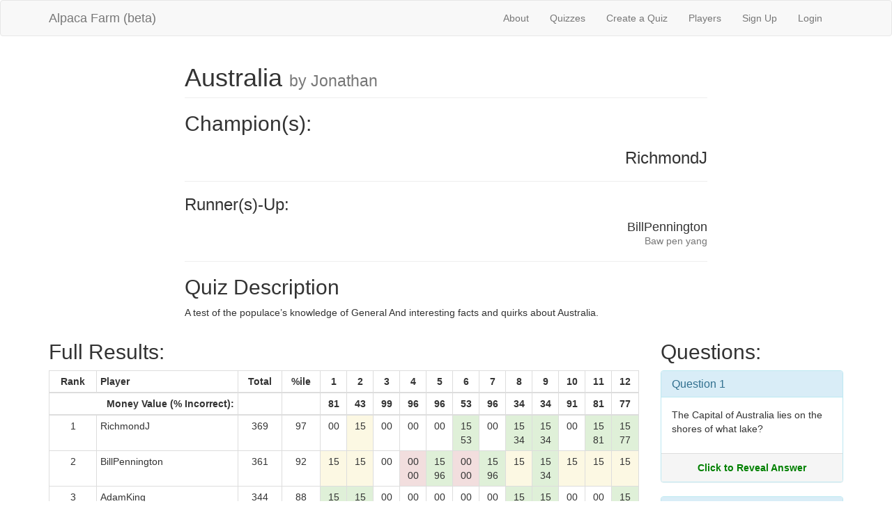

--- FILE ---
content_type: text/html; charset=utf-8
request_url: http://alpacafarmtrivia.herokuapp.com/quizzes/3960
body_size: 42875
content:
<!DOCTYPE html>
<html>
<head>
  <title>AlpacaFarm</title>
  <link rel="stylesheet" media="all" href="/assets/application-b12c99378c13cc251766fb6bbdf0395b1c98c9238c81e6ed62689b4091eb9c8a.css" data-turbolinks-track="true" />
  <script src="/assets/application-6571d537e6a73d9208feecb434b5a59ec3bb0aaca023c54ac964d5ac5b0ecc61.js" data-turbolinks-track="true"></script>
  <meta name="csrf-param" content="authenticity_token" />
<meta name="csrf-token" content="s3rJXvaLtZSVWeLy5tdgyIS+ZSGHZy/kufEGTgCg21Frkq1HtgTvIq/cxauaSMZ2cXkeXD3iWF18fvDVPgESiw==" />
  <meta name="viewport" content="width=device-width, initial-scale=1">
</head>
<body>

  <div class="navbar navbar-default">
  <div class="container">
    <div class="navbar-header">
      <button type="button" class="navbar-toggle collapsed"
              data-toggle="collapse" data-target="#collapsibleMenu">
        <span class="icon-bar"></span>
        <span class="icon-bar"></span>
        <span class="icon-bar"></span>
      </button>
      <a class="navbar-brand" href="/">Alpaca Farm (beta)</a>
    </div>
    <div class="collapse navbar-collapse navbar-right" id="collapsibleMenu">
      <ul class="nav navbar-nav">
        <li><a href="/about">About</a></li> 
        <li><a href="/quizzes">Quizzes</a></li> 
        <li><a href="/quizzes/new">Create a Quiz</a></li> 
        <li><a href="/players">Players</a></li>
          <li>
    <a href="/users/sign_up">Sign Up</a>
  </li>

          <li>
  <a href="/users/sign_in">Login</a>  
  </li>

      </ul>
    </div>
  </div>
</div>

  

  <div class="container">
      <div class="row">
  <div class="col-xs-8 col-xs-offset-2">
    <h1 class="page-header">
      Australia
      <small> by Jonathan</small>
    </h1>

    <h2>Champion(s):</h2>
      <h3 class="text-right">
        RichmondJ<br />
        <small></small>
      </h3>

    <hr>

    <h2 class="h3">Runner(s)-Up:</h2>
      <h3 class="h4 text-right">
        BillPennington<br />
        <small>Baw pen yang</small>
      </h3>
    <hr>

      <h2>Quiz Description</h2>
      <p class="text-justify">A test of the populace’s knowledge of General And interesting facts and quirks about Australia. </p>
  </div>
</div>

<div class="row">
  <div class="col-xs-12 col-md-9">
    <h2>Full Results:</h2>
    <div class="table-responsive">
      <table class="table table_striped table-hover
                    table-condensed table-bordered">
        <thead>
          <tr>
            <th class="text-center">Rank</th>
            <th>Player</th>
            <th class="text-center">Total</th>
            <th class="text-center">%ile</th>
              <th class="text-center">1</th>
              <th class="text-center">2</th>
              <th class="text-center">3</th>
              <th class="text-center">4</th>
              <th class="text-center">5</th>
              <th class="text-center">6</th>
              <th class="text-center">7</th>
              <th class="text-center">8</th>
              <th class="text-center">9</th>
              <th class="text-center">10</th>
              <th class="text-center">11</th>
              <th class="text-center">12</th>
          </tr>
        </thead>

        <tr>
          <th colspan="2" class="text-right">Money Value (% Incorrect):</th>
          <th></th>
          <th></th>
            <th class="text-center">
              81
            </th>
            <th class="text-center">
              43
            </th>
            <th class="text-center">
              99
            </th>
            <th class="text-center">
              96
            </th>
            <th class="text-center">
              96
            </th>
            <th class="text-center">
              53
            </th>
            <th class="text-center">
              96
            </th>
            <th class="text-center">
              34
            </th>
            <th class="text-center">
              34
            </th>
            <th class="text-center">
              91
            </th>
            <th class="text-center">
              81
            </th>
            <th class="text-center">
              77
            </th>
        </tr>


        <tbody>
            <tr>
              <td class="text-center">1</td>
              <td>RichmondJ</td>
              <td class="text-center">369</td>
              <td class="text-center">
                97
              </td>

                <td class="text-center ">
                  00<br />
                </td>
                <td class="text-center warning">
                  15<br />
                </td>
                <td class="text-center ">
                  00<br />
                </td>
                <td class="text-center ">
                  00<br />
                </td>
                <td class="text-center ">
                  00<br />
                </td>
                <td class="text-center success">
                  15<br />
                    53
                </td>
                <td class="text-center ">
                  00<br />
                </td>
                <td class="text-center success">
                  15<br />
                    34
                </td>
                <td class="text-center success">
                  15<br />
                    34
                </td>
                <td class="text-center ">
                  00<br />
                </td>
                <td class="text-center success">
                  15<br />
                    81
                </td>
                <td class="text-center success">
                  15<br />
                    77
                </td>
            </tr>
            <tr>
              <td class="text-center">2</td>
              <td>BillPennington</td>
              <td class="text-center">361</td>
              <td class="text-center">
                92
              </td>

                <td class="text-center warning">
                  15<br />
                </td>
                <td class="text-center warning">
                  15<br />
                </td>
                <td class="text-center ">
                  00<br />
                </td>
                <td class="text-center danger">
                  00<br />
                    00
                </td>
                <td class="text-center success">
                  15<br />
                    96
                </td>
                <td class="text-center danger">
                  00<br />
                    00
                </td>
                <td class="text-center success">
                  15<br />
                    96
                </td>
                <td class="text-center warning">
                  15<br />
                </td>
                <td class="text-center success">
                  15<br />
                    34
                </td>
                <td class="text-center warning">
                  15<br />
                </td>
                <td class="text-center warning">
                  15<br />
                </td>
                <td class="text-center warning">
                  15<br />
                </td>
            </tr>
            <tr>
              <td class="text-center">3</td>
              <td>AdamKing</td>
              <td class="text-center">344</td>
              <td class="text-center">
                88
              </td>

                <td class="text-center success">
                  15<br />
                    81
                </td>
                <td class="text-center success">
                  15<br />
                    43
                </td>
                <td class="text-center ">
                  00<br />
                </td>
                <td class="text-center ">
                  00<br />
                </td>
                <td class="text-center ">
                  00<br />
                </td>
                <td class="text-center ">
                  00<br />
                </td>
                <td class="text-center ">
                  00<br />
                </td>
                <td class="text-center success">
                  15<br />
                    34
                </td>
                <td class="text-center success">
                  15<br />
                    34
                </td>
                <td class="text-center ">
                  00<br />
                </td>
                <td class="text-center ">
                  00<br />
                </td>
                <td class="text-center success">
                  15<br />
                    77
                </td>
            </tr>
            <tr>
              <td class="text-center">4</td>
              <td>Jaykraykray</td>
              <td class="text-center">335</td>
              <td class="text-center">
                83
              </td>

                <td class="text-center success">
                  15<br />
                    81
                </td>
                <td class="text-center warning">
                  15<br />
                </td>
                <td class="text-center ">
                  00<br />
                </td>
                <td class="text-center warning">
                  15<br />
                </td>
                <td class="text-center ">
                  00<br />
                </td>
                <td class="text-center success">
                  15<br />
                    53
                </td>
                <td class="text-center danger">
                  00<br />
                    00
                </td>
                <td class="text-center warning">
                  15<br />
                </td>
                <td class="text-center warning">
                  15<br />
                </td>
                <td class="text-center danger">
                  00<br />
                    00
                </td>
                <td class="text-center success">
                  15<br />
                    81
                </td>
                <td class="text-center warning">
                  15<br />
                </td>
            </tr>
            <tr>
              <td class="text-center">5</td>
              <td>RautY</td>
              <td class="text-center">292</td>
              <td class="text-center">
                78
              </td>

                <td class="text-center success">
                  15<br />
                    81
                </td>
                <td class="text-center warning">
                  15<br />
                </td>
                <td class="text-center ">
                  00<br />
                </td>
                <td class="text-center danger">
                  00<br />
                    00
                </td>
                <td class="text-center ">
                  00<br />
                </td>
                <td class="text-center success">
                  15<br />
                    53
                </td>
                <td class="text-center ">
                  00<br />
                </td>
                <td class="text-center success">
                  15<br />
                    34
                </td>
                <td class="text-center success">
                  15<br />
                    34
                </td>
                <td class="text-center warning">
                  15<br />
                </td>
                <td class="text-center ">
                  00<br />
                </td>
                <td class="text-center ">
                  00<br />
                </td>
            </tr>
            <tr>
              <td class="text-center">6</td>
              <td>DMTsurel</td>
              <td class="text-center">262</td>
              <td class="text-center">
                73
              </td>

                <td class="text-center ">
                  00<br />
                </td>
                <td class="text-center danger">
                  00<br />
                    00
                </td>
                <td class="text-center ">
                  00<br />
                </td>
                <td class="text-center ">
                  00<br />
                </td>
                <td class="text-center ">
                  00<br />
                </td>
                <td class="text-center success">
                  15<br />
                    53
                </td>
                <td class="text-center ">
                  00<br />
                </td>
                <td class="text-center success">
                  15<br />
                    34
                </td>
                <td class="text-center success">
                  15<br />
                    34
                </td>
                <td class="text-center ">
                  00<br />
                </td>
                <td class="text-center success">
                  15<br />
                    81
                </td>
                <td class="text-center ">
                  00<br />
                </td>
            </tr>
            <tr>
              <td class="text-center">7</td>
              <td>ArunH</td>
              <td class="text-center">214</td>
              <td class="text-center">
                69
              </td>

                <td class="text-center ">
                  00<br />
                </td>
                <td class="text-center success">
                  15<br />
                    43
                </td>
                <td class="text-center ">
                  00<br />
                </td>
                <td class="text-center ">
                  00<br />
                </td>
                <td class="text-center ">
                  00<br />
                </td>
                <td class="text-center danger">
                  00<br />
                    00
                </td>
                <td class="text-center ">
                  00<br />
                </td>
                <td class="text-center success">
                  15<br />
                    34
                </td>
                <td class="text-center warning">
                  15<br />
                </td>
                <td class="text-center ">
                  00<br />
                </td>
                <td class="text-center danger">
                  00<br />
                    00
                </td>
                <td class="text-center success">
                  15<br />
                    77
                </td>
            </tr>
            <tr>
              <td class="text-center">8</td>
              <td>MaddyE</td>
              <td class="text-center">175</td>
              <td class="text-center">
                64
              </td>

                <td class="text-center ">
                  00<br />
                </td>
                <td class="text-center success">
                  15<br />
                    43
                </td>
                <td class="text-center ">
                  00<br />
                </td>
                <td class="text-center ">
                  00<br />
                </td>
                <td class="text-center ">
                  00<br />
                </td>
                <td class="text-center success">
                  15<br />
                    53
                </td>
                <td class="text-center ">
                  00<br />
                </td>
                <td class="text-center success">
                  15<br />
                    34
                </td>
                <td class="text-center danger">
                  00<br />
                    00
                </td>
                <td class="text-center ">
                  00<br />
                </td>
                <td class="text-center danger">
                  00<br />
                    00
                </td>
                <td class="text-center ">
                  00<br />
                </td>
            </tr>
            <tr>
              <td class="text-center">9</td>
              <td>GovindGrewal</td>
              <td class="text-center">171</td>
              <td class="text-center">
                59
              </td>

                <td class="text-center ">
                  00<br />
                </td>
                <td class="text-center success">
                  15<br />
                    43
                </td>
                <td class="text-center danger">
                  00<br />
                    00
                </td>
                <td class="text-center ">
                  00<br />
                </td>
                <td class="text-center ">
                  00<br />
                </td>
                <td class="text-center warning">
                  15<br />
                </td>
                <td class="text-center ">
                  00<br />
                </td>
                <td class="text-center success">
                  15<br />
                    34
                </td>
                <td class="text-center success">
                  15<br />
                    34
                </td>
                <td class="text-center ">
                  00<br />
                </td>
                <td class="text-center danger">
                  00<br />
                    00
                </td>
                <td class="text-center ">
                  00<br />
                </td>
            </tr>
            <tr>
              <td class="text-center">10</td>
              <td>MoyseyC</td>
              <td class="text-center">166</td>
              <td class="text-center">
                54
              </td>

                <td class="text-center ">
                  00<br />
                </td>
                <td class="text-center danger">
                  00<br />
                    00
                </td>
                <td class="text-center danger">
                  00<br />
                    00
                </td>
                <td class="text-center ">
                  00<br />
                </td>
                <td class="text-center ">
                  00<br />
                </td>
                <td class="text-center success">
                  15<br />
                    53
                </td>
                <td class="text-center ">
                  00<br />
                </td>
                <td class="text-center success">
                  15<br />
                    34
                </td>
                <td class="text-center success">
                  15<br />
                    34
                </td>
                <td class="text-center ">
                  00<br />
                </td>
                <td class="text-center ">
                  00<br />
                </td>
                <td class="text-center ">
                  00<br />
                </td>
            </tr>
            <tr>
              <td class="text-center">11</td>
              <td>AlexanderT</td>
              <td class="text-center">132</td>
              <td class="text-center">
                50
              </td>

                <td class="text-center ">
                  00<br />
                </td>
                <td class="text-center danger">
                  00<br />
                    00
                </td>
                <td class="text-center danger">
                  00<br />
                    00
                </td>
                <td class="text-center ">
                  00<br />
                </td>
                <td class="text-center ">
                  00<br />
                </td>
                <td class="text-center success">
                  15<br />
                    53
                </td>
                <td class="text-center ">
                  00<br />
                </td>
                <td class="text-center warning">
                  15<br />
                </td>
                <td class="text-center success">
                  15<br />
                    34
                </td>
                <td class="text-center ">
                  00<br />
                </td>
                <td class="text-center danger">
                  00<br />
                    00
                </td>
                <td class="text-center ">
                  00<br />
                </td>
            </tr>
            <tr>
              <td class="text-center">12</td>
              <td>HortonR</td>
              <td class="text-center">107</td>
              <td class="text-center">
                42
              </td>

                <td class="text-center ">
                  00<br />
                </td>
                <td class="text-center success">
                  15<br />
                    43
                </td>
                <td class="text-center ">
                  00<br />
                </td>
                <td class="text-center ">
                  00<br />
                </td>
                <td class="text-center ">
                  00<br />
                </td>
                <td class="text-center danger">
                  00<br />
                    00
                </td>
                <td class="text-center danger">
                  00<br />
                    00
                </td>
                <td class="text-center ">
                  00<br />
                </td>
                <td class="text-center success">
                  15<br />
                    34
                </td>
                <td class="text-center ">
                  00<br />
                </td>
                <td class="text-center danger">
                  00<br />
                    00
                </td>
                <td class="text-center ">
                  00<br />
                </td>
            </tr>
            <tr>
              <td class="text-center">12</td>
              <td>Steve</td>
              <td class="text-center">107</td>
              <td class="text-center">
                42
              </td>

                <td class="text-center ">
                  00<br />
                </td>
                <td class="text-center success">
                  15<br />
                    43
                </td>
                <td class="text-center ">
                  00<br />
                </td>
                <td class="text-center ">
                  00<br />
                </td>
                <td class="text-center ">
                  00<br />
                </td>
                <td class="text-center ">
                  00<br />
                </td>
                <td class="text-center danger">
                  00<br />
                    00
                </td>
                <td class="text-center success">
                  15<br />
                    34
                </td>
                <td class="text-center danger">
                  00<br />
                    00
                </td>
                <td class="text-center ">
                  00<br />
                </td>
                <td class="text-center danger">
                  00<br />
                    00
                </td>
                <td class="text-center ">
                  00<br />
                </td>
            </tr>
            <tr>
              <td class="text-center">14</td>
              <td>SokolM</td>
              <td class="text-center">98</td>
              <td class="text-center">
                35
              </td>

                <td class="text-center ">
                  00<br />
                </td>
                <td class="text-center warning">
                  15<br />
                </td>
                <td class="text-center ">
                  00<br />
                </td>
                <td class="text-center ">
                  00<br />
                </td>
                <td class="text-center ">
                  00<br />
                </td>
                <td class="text-center success">
                  15<br />
                    53
                </td>
                <td class="text-center danger">
                  00<br />
                    00
                </td>
                <td class="text-center ">
                  00<br />
                </td>
                <td class="text-center warning">
                  15<br />
                </td>
                <td class="text-center danger">
                  00<br />
                    00
                </td>
                <td class="text-center danger">
                  00<br />
                    00
                </td>
                <td class="text-center danger">
                  00<br />
                    00
                </td>
            </tr>
            <tr>
              <td class="text-center">15</td>
              <td>DouglasLovesVixey</td>
              <td class="text-center">68</td>
              <td class="text-center">
                30
              </td>

                <td class="text-center ">
                  00<br />
                </td>
                <td class="text-center ">
                  00<br />
                </td>
                <td class="text-center danger">
                  00<br />
                    00
                </td>
                <td class="text-center ">
                  00<br />
                </td>
                <td class="text-center ">
                  00<br />
                </td>
                <td class="text-center success">
                  15<br />
                    53
                </td>
                <td class="text-center ">
                  00<br />
                </td>
                <td class="text-center danger">
                  00<br />
                    00
                </td>
                <td class="text-center ">
                  00<br />
                </td>
                <td class="text-center danger">
                  00<br />
                    00
                </td>
                <td class="text-center danger">
                  00<br />
                    00
                </td>
                <td class="text-center ">
                  00<br />
                </td>
            </tr>
            <tr>
              <td class="text-center">16</td>
              <td>KlionskyG</td>
              <td class="text-center">58</td>
              <td class="text-center">
                26
              </td>

                <td class="text-center danger">
                  00<br />
                    00
                </td>
                <td class="text-center success">
                  15<br />
                    43
                </td>
                <td class="text-center danger">
                  00<br />
                    00
                </td>
                <td class="text-center ">
                  00<br />
                </td>
                <td class="text-center ">
                  00<br />
                </td>
                <td class="text-center ">
                  00<br />
                </td>
                <td class="text-center danger">
                  00<br />
                    00
                </td>
                <td class="text-center ">
                  00<br />
                </td>
                <td class="text-center ">
                  00<br />
                </td>
                <td class="text-center ">
                  00<br />
                </td>
                <td class="text-center danger">
                  00<br />
                    00
                </td>
                <td class="text-center ">
                  00<br />
                </td>
            </tr>
            <tr>
              <td class="text-center">17</td>
              <td>shambolic</td>
              <td class="text-center">49</td>
              <td class="text-center">
                16
              </td>

                <td class="text-center ">
                  00<br />
                </td>
                <td class="text-center ">
                  00<br />
                </td>
                <td class="text-center danger">
                  00<br />
                    00
                </td>
                <td class="text-center ">
                  00<br />
                </td>
                <td class="text-center ">
                  00<br />
                </td>
                <td class="text-center danger">
                  00<br />
                    00
                </td>
                <td class="text-center danger">
                  00<br />
                    00
                </td>
                <td class="text-center ">
                  00<br />
                </td>
                <td class="text-center success">
                  15<br />
                    34
                </td>
                <td class="text-center ">
                  00<br />
                </td>
                <td class="text-center danger">
                  00<br />
                    00
                </td>
                <td class="text-center ">
                  00<br />
                </td>
            </tr>
            <tr>
              <td class="text-center">17</td>
              <td>EggCzar</td>
              <td class="text-center">49</td>
              <td class="text-center">
                16
              </td>

                <td class="text-center danger">
                  00<br />
                    00
                </td>
                <td class="text-center danger">
                  00<br />
                    00
                </td>
                <td class="text-center ">
                  00<br />
                </td>
                <td class="text-center ">
                  00<br />
                </td>
                <td class="text-center ">
                  00<br />
                </td>
                <td class="text-center danger">
                  00<br />
                    00
                </td>
                <td class="text-center ">
                  00<br />
                </td>
                <td class="text-center success">
                  15<br />
                    34
                </td>
                <td class="text-center ">
                  00<br />
                </td>
                <td class="text-center ">
                  00<br />
                </td>
                <td class="text-center danger">
                  00<br />
                    00
                </td>
                <td class="text-center ">
                  00<br />
                </td>
            </tr>
            <tr>
              <td class="text-center">17</td>
              <td>GoldfarbDavidJ</td>
              <td class="text-center">49</td>
              <td class="text-center">
                16
              </td>

                <td class="text-center ">
                  00<br />
                </td>
                <td class="text-center danger">
                  00<br />
                    00
                </td>
                <td class="text-center danger">
                  00<br />
                    00
                </td>
                <td class="text-center ">
                  00<br />
                </td>
                <td class="text-center ">
                  00<br />
                </td>
                <td class="text-center ">
                  00<br />
                </td>
                <td class="text-center danger">
                  00<br />
                    00
                </td>
                <td class="text-center ">
                  00<br />
                </td>
                <td class="text-center success">
                  15<br />
                    34
                </td>
                <td class="text-center ">
                  00<br />
                </td>
                <td class="text-center danger">
                  00<br />
                    00
                </td>
                <td class="text-center ">
                  00<br />
                </td>
            </tr>
            <tr>
              <td class="text-center">20</td>
              <td>SaraNorcott</td>
              <td class="text-center">15</td>
              <td class="text-center">
                7
              </td>

                <td class="text-center danger">
                  00<br />
                    00
                </td>
                <td class="text-center danger">
                  00<br />
                    00
                </td>
                <td class="text-center danger">
                  00<br />
                    00
                </td>
                <td class="text-center danger">
                  00<br />
                    00
                </td>
                <td class="text-center ">
                  00<br />
                </td>
                <td class="text-center ">
                  00<br />
                </td>
                <td class="text-center ">
                  00<br />
                </td>
                <td class="text-center warning">
                  15<br />
                </td>
                <td class="text-center ">
                  00<br />
                </td>
                <td class="text-center ">
                  00<br />
                </td>
                <td class="text-center ">
                  00<br />
                </td>
                <td class="text-center danger">
                  00<br />
                    00
                </td>
            </tr>
            <tr>
              <td class="text-center">21</td>
              <td>ecpekkle</td>
              <td class="text-center">0</td>
              <td class="text-center">
                2
              </td>

                <td class="text-center ">
                  00<br />
                </td>
                <td class="text-center danger">
                  00<br />
                    00
                </td>
                <td class="text-center danger">
                  00<br />
                    00
                </td>
                <td class="text-center danger">
                  00<br />
                    00
                </td>
                <td class="text-center ">
                  00<br />
                </td>
                <td class="text-center ">
                  00<br />
                </td>
                <td class="text-center danger">
                  00<br />
                    00
                </td>
                <td class="text-center ">
                  00<br />
                </td>
                <td class="text-center ">
                  00<br />
                </td>
                <td class="text-center ">
                  00<br />
                </td>
                <td class="text-center danger">
                  00<br />
                    00
                </td>
                <td class="text-center ">
                  00<br />
                </td>
            </tr>
        </tbody>
      </table>
    </div>
  </div>

  <div class="col-xs-12
              col-sm-8 col-sm-offset-2
              col-md-3 col-md-offset-0">
    <h2>Questions:</h2>
      <div class="panel panel-info">
        <div class="panel-heading">
          <h3 class="panel-title">
            <a href="/questions/45806">Question 1</a>
          </h3>
        </div>
        <div class="question-body">
          <p>The Capital of Australia lies on the shores of what lake?</p>
        </div>
        <div class="click-to-reveal-answer" question-number="45806">Click to Reveal Answer</div>
        <div class="concealed-answer" question-number="45806">Lake Burley-Griffin</div>
      </div>
      <div class="panel panel-info">
        <div class="panel-heading">
          <h3 class="panel-title">
            <a href="/questions/45808">Question 2</a>
          </h3>
        </div>
        <div class="question-body">
          <p>The Melbourne Cricket Ground seats over 100,000 people.  It hosts the grand final (championship Game) of what sport on the last Saturday in September?</p>
        </div>
        <div class="click-to-reveal-answer" question-number="45808">Click to Reveal Answer</div>
        <div class="concealed-answer" question-number="45808">Australian Rules Football (The AFL)</div>
      </div>
      <div class="panel panel-info">
        <div class="panel-heading">
          <h3 class="panel-title">
            <a href="/questions/45809">Question 3</a>
          </h3>
        </div>
        <div class="question-body">
          <p>The Sydney Harbour Bridge is an example of what style of bridge construction?</p>
        </div>
        <div class="click-to-reveal-answer" question-number="45809">Click to Reveal Answer</div>
        <div class="concealed-answer" question-number="45809">Through Arch Bridge</div>
      </div>
      <div class="panel panel-info">
        <div class="panel-heading">
          <h3 class="panel-title">
            <a href="/questions/45810">Question 4</a>
          </h3>
        </div>
        <div class="question-body">
          <p>Paul Hogan, the actor who played Crocodile Dundee, originally worked as what before his acting career?</p>
        </div>
        <div class="click-to-reveal-answer" question-number="45810">Click to Reveal Answer</div>
        <div class="concealed-answer" question-number="45810">Painter on the Sydney Harbour Bridge</div>
      </div>
      <div class="panel panel-info">
        <div class="panel-heading">
          <h3 class="panel-title">
            <a href="/questions/45811">Question 5</a>
          </h3>
        </div>
        <div class="question-body">
          <p>What is the name of the massive hydroelectric and irrigation system constructed in South East Australia between 1949 and 1974?</p>
        </div>
        <div class="click-to-reveal-answer" question-number="45811">Click to Reveal Answer</div>
        <div class="concealed-answer" question-number="45811">The Snowy Mountain Scheme</div>
      </div>
      <div class="panel panel-info">
        <div class="panel-heading">
          <h3 class="panel-title">
            <a href="/questions/45813">Question 6</a>
          </h3>
        </div>
        <div class="question-body">
          <p>What River, flowing 2,500 kilometers through three states, is Australia’s longest River?</p>
        </div>
        <div class="click-to-reveal-answer" question-number="45813">Click to Reveal Answer</div>
        <div class="concealed-answer" question-number="45813">The Murray</div>
      </div>
      <div class="panel panel-info">
        <div class="panel-heading">
          <h3 class="panel-title">
            <a href="/questions/45812">Question 7</a>
          </h3>
        </div>
        <div class="question-body">
          <p>There are many “coasts” In Australia.  The Sunshine Coast and the Gold Coast are in Queensland.  What Western Australian town is central to the Rainbow Coast. </p>
        </div>
        <div class="click-to-reveal-answer" question-number="45812">Click to Reveal Answer</div>
        <div class="concealed-answer" question-number="45812">Albany</div>
      </div>
      <div class="panel panel-info">
        <div class="panel-heading">
          <h3 class="panel-title">
            <a href="/questions/45814">Question 8</a>
          </h3>
        </div>
        <div class="question-body">
          <p>The Airline, QANTAS, is Australia’s National airline.  It is in fact, an acronym.  For what does it stand?</p>
        </div>
        <div class="click-to-reveal-answer" question-number="45814">Click to Reveal Answer</div>
        <div class="concealed-answer" question-number="45814">Queensland and Northern Territories Air Service.</div>
      </div>
      <div class="panel panel-info">
        <div class="panel-heading">
          <h3 class="panel-title">
            <a href="/questions/45815">Question 9</a>
          </h3>
        </div>
        <div class="question-body">
          <p>1917, Gallipoli, and Master and Commander: Far Side of the World, are all  products of which Australian Film Director</p>
        </div>
        <div class="click-to-reveal-answer" question-number="45815">Click to Reveal Answer</div>
        <div class="concealed-answer" question-number="45815">Peter Weir</div>
      </div>
      <div class="panel panel-info">
        <div class="panel-heading">
          <h3 class="panel-title">
            <a href="/questions/45816">Question 10</a>
          </h3>
        </div>
        <div class="question-body">
          <p>Australia is known for its venomous snakes.  The world’s most venomous snake in fact calls Australia home.  What is it?</p>
        </div>
        <div class="click-to-reveal-answer" question-number="45816">Click to Reveal Answer</div>
        <div class="concealed-answer" question-number="45816">The Inland Taipan</div>
      </div>
      <div class="panel panel-info">
        <div class="panel-heading">
          <h3 class="panel-title">
            <a href="/questions/45817">Question 11</a>
          </h3>
        </div>
        <div class="question-body">
          <p>If you were admiring a Quokka, a small marsupial about the size of a large rat, what island would you be visiting?</p>
        </div>
        <div class="click-to-reveal-answer" question-number="45817">Click to Reveal Answer</div>
        <div class="concealed-answer" question-number="45817">Rottnest Island, Western Australia.</div>
      </div>
      <div class="panel panel-info">
        <div class="panel-heading">
          <h3 class="panel-title">
            <a href="/questions/45818">Question 12</a>
          </h3>
        </div>
        <div class="question-body">
          <p>On the first Tuesday in November, for about two and a half minutes, the nation grinds to a halt to witness what annual equine spectacle?</p>
        </div>
        <div class="click-to-reveal-answer" question-number="45818">Click to Reveal Answer</div>
        <div class="concealed-answer" question-number="45818">The Melbourne Cup</div>
      </div>
  </div>
</div>


  </div>
  
  <footer class="footer">
  <div class="container">
    <p class="text-muted">
      Created by Tablesaw Tablesawsen
      <span class="pull-right">
        Contact:
        <a href="mailto:contact@alpacafarmtrivia.com">contact@alpacafarmtrivia.com</a>
      </span>
    </p>
  </div>
</footer>


</body>
</html>
